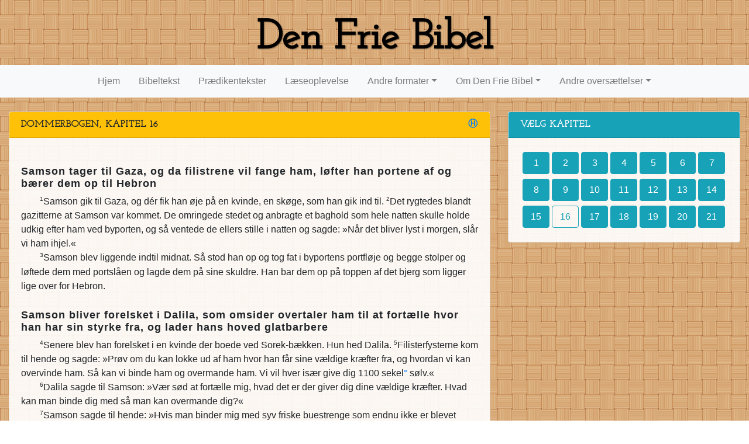

--- FILE ---
content_type: text/html; charset=UTF-8
request_url: https://denfriebibel.dk/show.php?bog=dom&kap=16
body_size: 6779
content:
<!DOCTYPE html>
<html lang="da">
  <head>
    <meta http-equiv="Content-Type" content="text/html; charset=utf-8">
    <title>Dom 16</title>
    <meta name="viewport" content="width=device-width, initial-scale=1, shrink-to-fit=no">
    <link rel="icon" type="image/png" href="https://denfriebibel.dk/img/icon.png">
    <link type="text/css" href="bootstrap-4.1.1-dist/css/bootstrap.css" rel="stylesheet">
    <link type="text/css" href="style/dfb.css?stat=1750424806" rel="stylesheet">
    <script src="js/jquery-3.6.4.min.js"></script>
    <script src="js/popper.min.js"></script>
    <script src="bootstrap-4.1.1-dist/js/bootstrap.min.js"></script>
    <link href="https://fonts.googleapis.com/css?family=Merriweather%7CJosefin+Slab" rel="stylesheet">
    <style>
    .bibletext, .biblenotes, .reflinks {
        font-family: 'Helvetica Neue', Helvetica, Arial, sans-serif;
        font-size: 100%;
    }

    span.verseno {
        vertical-align: super;
        font-size: 0.625em;
    }

    h2 {
        font-size: 1.125em;
        font-family: "Helvetica Neue",Helvetica,Arial,sans-serif;
        text-transform: none;
    }

    h2 small { /* Used for "ERREN" in "HERREN" */
      font-size: 85%;
      color: #333333;
      font-weight: 700;
    }


    /* Taken in part from XKCD */
    /* the reference tooltips style starts here */

    .ref {
        position: relative;
        vertical-align: baseline;
    }

    .refnum, .refnumhead {
        position: relative;
        left: 2px;
        bottom: 1ex;
        color: #005994;
        font-size: .7em;
        font-weight: bold;
        text-decoration: underline;
        text-transform: lowercase;
        cursor: pointer;
    }

    .tooltip-inner {
        text-align: left;
        max-width: 70%;
        min-width: 100px;
        font-size: 100%;
     }
     
    div.paragraph {
        text-indent: 2em;
        display: block;
    }

     div.textline {
         margin-left: 11em;
         text-indent: -11em;
     }

     #labelex {
         font-weight: bold;
     }
     
     div.indented-number, div.indented-number-blank {
         display: inline-block;
         vertical-align: top;
         width: 11em;
         text-indent: 0em;
         font-weight: bold;
     }

     div.indented-text {
         display: inline-block;
         margin-left: 0px; /* Temporary value, may be altered by JavaScript */
         text-indent: 0px; /* Temporary value, may be altered by JavaScript */
     }
     
     div.poetry1 {
        margin-left: 7em;
        text-indent: -5em;
        display: block;
     }

     div.poetry2 {
         margin-left: 7em;
         text-indent: -3em;
         display: block;
     }

     @font-face {
         font-family: 'Ezra SIL Webfont';
         src: url('style/fonts/SILEOT.woff') format('woff');
     }

     .hebrew {
         font-family: "Ezra SIL Webfont" !important;
         font-size: 120% !important;
     }
    </style>

    <script>

          
    $(function() {
                      $('.verseno').show();
         
                      $('.chapno').hide();
         
                      $('h2').show();
             $('.paragraph1').css('text-indent','0');
         
                      $('.refa').show();
         
                      $('.ref1, .explain, .refh').show();
         
         
         
                      $('[data-let]').each(function( index ) {
                 $(this).text("[" + $(this).data('let') + "]");
                              });
                  
                      $('[data-num]').each(function( index ) {
                 $(this).text("[" + $(this).data('num') + "]");
                              });
                  
         $('[data-toggle="tooltip"]').tooltip({trigger:'hover focus'});

                  $('#tenspaces').hide();
         $('#labelex').hide();
         
         // Handler for Bible references
         $('.refh').on('click', function() {
             $('#ref-body').html($(this).data('refs'));
             $('#ref-dialog').modal('show');
         });

         // Decloak email addresses
         $('.mangemail').each(function() {
             email = $(this).html()
                            .replace(/SNABEL/,'@')
                            .replace(/PRIK/g,'.')
                            .replace(/NR13RN/g,'r')
                            .replace(/NR5RN/g,'e');
             $(this).html('<a href="mailto:' + email + '">' + email + '</a>');
         });

                  $('#main-container').removeClass('container').addClass('container-fluid');
              });


    </script>

  </head>

  <body>
    <div class="brand d-none d-md-block">Den Frie Bibel</div>

    <nav class="navbar navbar-expand-md navbar-light bg-light pt-0 pb-0">
      <div class="mx-md-auto divnavbar">
      <a class="navbar-brand d-md-none" href="index.php">Den Frie Bibel</a>
      <button class="navbar-toggler mt-1 mb-1" type="button" data-toggle="collapse" data-target="#mainMenu" aria-controls="mainMenu" aria-expanded="false" aria-label="Toggle navigation">
        <span class="navbar-toggler-icon"></span>
      </button>
      <div class="collapse navbar-collapse" id="mainMenu">
        <ul class="navbar-nav mr-auto">
          <li class="nav-item"><a class="nav-link pt-3 pb-3 pl-3 pr-3" href="index.php">Hjem</a></li>
          <li class="nav-item"><a class="nav-link pt-3 pb-3 pl-3 pr-3" href="tekst.php">Bibeltekst</a></li>
          <li class="nav-item"><a class="nav-link pt-3 pb-3 pl-3 pr-3" href="praed.php">Prædikentekster</a></li>
          <li class="nav-item"><a class="nav-link pt-3 pb-3 pl-3 pr-3" href="format.php">Læseoplevelse</a></li>
          <li class="nav-item dropdown ">
            <a class="nav-link dropdown-toggle pt-3 pb-3 pl-3 pr-3" href="#" id="navbarDropdown4" role="button" data-toggle="dropdown" aria-haspopup="true" aria-expanded="false">Andre formater</a>
            <div class="dropdown-menu" aria-labelledby="navbarDropdown4">
              <a class="dropdown-item" href="andreformater.php">PDF-version</a>
              <a class="dropdown-item" href="logos.php">Logos Bible Software</a>
            </div>
          </li>

          <li class="nav-item dropdown ">
            <a class="nav-link dropdown-toggle pt-3 pb-3 pl-3 pr-3" href="#" id="navbarDropdown3" role="button" data-toggle="dropdown" aria-haspopup="true" aria-expanded="false">Om Den Frie Bibel</a>
            <div class="dropdown-menu" aria-labelledby="navbarDropdown3">
              <a class="dropdown-item" href="maalsaetning.php">Målsætning med oversættelsen</a>
              <a class="dropdown-item" href="vejledning.php">Vejledning for bidragydere</a>
              <a class="dropdown-item" href="forprogrammoerer.php">For programmører</a>
            </div>
          </li>

          <li class="nav-item dropdown ">
            <a class="nav-link dropdown-toggle pt-3 pb-3 pl-3 pr-3" href="#" id="navbarDropdown5" role="button" data-toggle="dropdown" aria-haspopup="true" aria-expanded="false">Andre oversættelser</a>
            <div class="dropdown-menu" aria-labelledby="navbarDropdown5">
              <a class="dropdown-item" href="tekst1871.php">Autoriseret GT 1871</a>
              <a class="dropdown-item" href="tekst1907.php">Autoriseret NT 1907</a>
              <a class="dropdown-item" href="https://www.bibelselskabet.dk/bibelen-online" target="_blank">Autoriseret 1992<br>(hos Bibelselskabet)</a>
            </div>
          </li>

        </ul>
      </div></div>
    </nav>

    <div id="main-container" class="container">
      <div class="row">
        <div class="col-lg-9 col-xl-8">
                      <div class="card mt-4">
              <h1 class="card-header bg-warning split"><span>Dommerbogen, kapitel 16</span><span><a target="_blank" href="https://learner.bible/text/show_text/ETCBC4/Judices/16">Ⓗ</a></span></h1>
            <div class="card-body bibletext">
                 <h2>Samson tager til Gaza, og da filistrene vil fange ham, løfter han portene af og bærer dem op til Hebron</h2>
<div class="paragraph"><span class="verseno" data-verse="1"><span class="chapno">16:</span>1</span>Samson gik til Gaza, og dér fik han øje på en kvinde, en skøge, som han gik ind til. <span class="verseno" data-verse="2"><span class="chapno">16:</span>2</span>Det rygtedes blandt gazitterne at Samson var kommet. De omringede stedet og anbragte et baghold som hele natten skulle holde udkig efter ham ved byporten, og så ventede de ellers stille i natten og sagde: »Når det bliver lyst i morgen, slår vi ham ihjel.«</div>
<div class="paragraph"><span class="verseno" data-verse="3"><span class="chapno">16:</span>3</span>Samson blev liggende indtil midnat. Så stod han op og tog fat i byportens portfløje og begge stolper og løftede dem med portslåen og lagde dem på sine skuldre. Han bar dem op på toppen af det bjerg som ligger lige over for Hebron.</div>
<h2>Samson bliver forelsket i Dalila, som omsider overtaler ham til at fortælle hvor han har sin styrke fra, og lader hans hoved glatbarbere</h2>
<div class="paragraph"><span class="verseno" data-verse="4"><span class="chapno">16:</span>4</span>Senere blev han forelsket i en kvinde der boede ved Sorek-bækken. Hun hed Dalila. <span class="verseno" data-verse="5"><span class="chapno">16:</span>5</span>Filisterfysterne kom til hende og sagde: »Prøv om du kan lokke ud af ham hvor han får sine vældige kræfter fra, og hvordan vi kan overvinde ham. Så kan vi binde ham og overmande ham. Vi vil hver især give dig 1100 sekel<a class="explain" href="ordforklaring.php?ord=gt-mål">°</a> sølv.«</div>
<div class="paragraph"><span class="verseno" data-verse="6"><span class="chapno">16:</span>6</span>Dalila sagde til Samson: »Vær sød at fortælle mig, hvad det er der giver dig dine vældige kræfter. Hvad kan man binde dig med så man kan overmande dig?«</div>
<div class="paragraph"><span class="verseno" data-verse="7"><span class="chapno">16:</span>7</span>Samson sagde til hende: »Hvis man binder mig med syv friske buestrenge som endnu ikke er blevet tørre, bliver jeg svag som ethvert andet menneske.«</div>
<div class="paragraph"><span class="verseno" data-verse="8"><span class="chapno">16:</span>8</span>Filisterfysterne gav hende syv friske buestrenge som endnu ikke var blevet tørre, og hun bandt  ham med dem. <span class="verseno" data-verse="9"><span class="chapno">16:</span>9</span>Hun havde en til at ligge på lur hos sig i kammeret. Hun sagde til Samson:  »Filistrene er over dig, Samson!«</div>
<div class="paragraph">Men han flåede buestrengene i stykker så let som garn der er svedet af ilden, og man fandt ikke ud af hvor hans kræfter stammede fra.</div>
<div class="paragraph"><span class="verseno" data-verse="10"><span class="chapno">16:</span>10</span>Da sagde Dalila til Samson: »Du har snydt mig og løjet for mig. Skat, fortæl mig nu hvad man kan binde dig med.«</div>
<div class="paragraph"><span class="verseno" data-verse="11"><span class="chapno">16:</span>11</span>Han sagde til hende: »Hvis man binder mig med nye reb som endnu ikke har været brugt til noget som helst, da bliver jeg svag som ethvert andet menneske.«</div>
<div class="paragraph"><span class="verseno" data-verse="12"><span class="chapno">16:</span>12</span>Da tog Dalila nye reb og bandt ham med dem. Hun sagde til ham: »Filistrene er over dig, Samson!« Men hun havde en liggende på lur i kammeret.</div>
<div class="paragraph">Han rev rebene af armene som om de bare var snore.</div>
<div class="paragraph"><span class="verseno" data-verse="13"><span class="chapno">16:</span>13</span>Dalila sagde til Samson: »Indtil videre har du snydt mig og løjet for mig. Fortæl mig dog hvad du kan bindes med.«</div>
<div class="paragraph">Han sagde til hende: »Hvis du væver mine syv fletninger ind i klædet der sidder på væven og fastgør det til skyttelen, bliver jeg lige så svag som alle andre.«<span class="ref refa"><span class="refnum" data-toggle="tooltip" data-let="a" data-placement="bottom" title="1871 oversætter ordret: »og han sagde til hende: Dersom du vævede mine syv Hovedlokker om Væverstangen.« Det er almindeligt at tilføje »bliver jeg lige så svag som alle andre.« Måske har fortælleren udeladt det for at overlade det til fantasien, men det er svært at ramme i en oversættelse." data-html="true"></span></span></div>
<div class="paragraph"><span class="verseno" data-verse="14"><span class="chapno">16:</span>14</span>Mens han sov, vævede hun hans syv fletninger ind i væven og fæstnede dem med skyttelen og sagde til ham: »Filistrene er over dig, Samson!«</div>
<div class="paragraph">Men han vågnede op og rev skyttelen ud sammen med vævebommen. </div>
<div class="paragraph"><span class="verseno" data-verse="15"><span class="chapno">16:</span>15</span>Hun sagde til ham: »Hvordan kan du sige at du elsker mig, når dit hjerte ikke er mit? Nu har du tre gange snydt mig og ikke fortalt mig hvad dine vældige kræfter skyldes.« <span class="verseno" data-verse="16"><span class="chapno">16:</span>16</span>Hele tiden tiggede hun ham og plagede ham så meget at hans sjæl blev dødtræt.</div>
<div class="paragraph"><span class="verseno" data-verse="17"><span class="chapno">16:</span>17</span>Så åbnede han sit hjerte helt for hende: »Der må ikke sættes en ragekniv til mit hoved, for jeg har været en Guds nasiræer lige fra mors liv af. Hvis mit hoved bliver raget, mister jeg min styrke, og jeg bliver svag som alle andre mennesker.«</div>
<div class="paragraph"><span class="verseno" data-verse="18"><span class="chapno">16:</span>18</span>Da Dalila forstod at han talt til hende fra hjertet, sendte hun bud efter filisterfyrsterne: »Denne gang kan I komme, for han har talt til mig fra hjertet.«</div>
<div class="paragraph">Da kom filisterfyrsterne til hende og havde sølvpengene med. </div>
<div class="paragraph"><span class="verseno" data-verse="19"><span class="chapno">16:</span>19</span>Hun lod ham falde i søvn i sit skød. Så kaldte hun på en mand og lod hans syv fletninger barbere af. Hun begyndte nu at plage ham,<span class="ref refa"><span class="refnum" data-toggle="tooltip" data-let="b" data-placement="bottom" title="<i>wattāḥel lᵊʕannôtô</i> »hun begyndte at overmande ham« betyder måske noget i stil af »hun prøvede at knibe ham«?" data-html="true"></span></span> men hans styrke var væk. <span class="verseno" data-verse="20"><span class="chapno">16:</span>20</span>Hun sagde: »Filistrene er over dig, Samson!«</div>
<div class="paragraph">Han vågnede og sagde: »Jeg slipper fri som jeg gjorde de andre gange, og ryster dem af mig.« Men han vidste ikke at H<small>ERREN</small> havde forladt ham.</div>
<h2>Filistrene griber Samson og stikker hans øjne ud; hans hår vokser ud, de lader ham optræde for sig, han vælter huset som filistrene er samlet i, og dræber dem, men dør selv sammen med dem</h2>
<div class="paragraph"><span class="verseno" data-verse="21"><span class="chapno">16:</span>21</span>Filistrene greb ham og stak øjnene ud på ham. De førte ham ned til Gaza hvor de bandt ham med to kobberlænker. I fængslet blev han sat til at male mel. <span class="verseno" data-verse="22"><span class="chapno">16:</span>22</span>Hans hår begyndte at vokse ud efter at det havde været raget af.</div>
<div class="paragraph"><span class="verseno" data-verse="23"><span class="chapno">16:</span>23</span>Filisterfyrsterne samledes for at feste og ofre et stort offer til deres gud, Dagon, for de sagde: »Vores gud har givet vores fjende Samson i vores magt.«</div>
<div class="paragraph"><span class="verseno" data-verse="24"><span class="chapno">16:</span>24</span>Da folket så ham, lovpriste de deres gud: »Vores gud har givet vores fjende i vores magt, han som ødelagde vores land og slog mange af vores folk ihjel.«</div>
<div class="paragraph"><span class="verseno" data-verse="25"><span class="chapno">16:</span>25</span>Efterhånden som de kom i endnu bedre stemning, sagde de: »Lad os hente Samson herhen og lade ham underholde os.« De hentede Samson ud af fængslet, og han underholdt dem.</div>
<div class="paragraph">De lod ham stå mellem pillerne. <span class="verseno" data-verse="26"><span class="chapno">16:</span>26</span>Men Samson sagde til den unge mand han holdt i hånden: »Lad mig hvile mig. Lad mig mærke hvor templets søjler er, så jeg kan læne mig op ad dem.«</div>
<div class="paragraph"><span class="verseno" data-verse="27"><span class="chapno">16:</span>27</span>Templet var fuldt af mænd og kvinder. Alle filistrenes fyrster var der, og på taget var der næsten 3000 mennesker som så på Samson.</div>
<div class="paragraph"><span class="verseno" data-verse="28"><span class="chapno">16:</span>28</span>Men Samson råbte til H<small>ERREN</small>: »Herre H<small>ERRE</small>! Jeg beder dig: Husk på mig! Giv mig styrke, Gud, bare denne gang så jeg kan hævne mig på filistrene og få hævn for mine øjne.« <span class="verseno" data-verse="29"><span class="chapno">16:</span>29</span>Samson tog fat i de to midterste søjler, som bar bygningen. Han stemte højre hånd mod den ene og venstre mod den anden. <span class="verseno" data-verse="30"><span class="chapno">16:</span>30</span>Han sagde: »Lad min sjæl<span class="ref refa"><span class="refnum" data-toggle="tooltip" data-let="c" data-placement="bottom" title="<i>tāmôt nafšî</i> »må min sjæl dø« oversættes normalt med »må jeg dø«, men det kan være interessant at kunne se det hebraiske udtryk, som vi i dag tolker som et udtryk for personen som helhed." data-html="true"></span></span> dø med filistrene!« Han bøjede sig af al kraft. Da faldt templet sammen over fyrsterne og alt folket som var derinde.</div>
<div class="paragraph">Ved sin død dræbte Samson flere end han havde dræbt mens han levede. <span class="verseno" data-verse="31"><span class="chapno">16:</span>31</span>Hans brødre og hele hans fars hus kom derned. De tog ham med sig op og begravede ham mellem Sor&rsquo;a og Eshtaol i hans fars Manoas grav. Han havde været dommer i Israel i 20 år. </div>                <span id="tenspaces">&nbsp;&nbsp;&nbsp;&nbsp;&nbsp;&nbsp;&nbsp;&nbsp;&nbsp;&nbsp;</span>
                <span id="labelex">|29&nbsp;&nbsp;&nbsp;</span>
            </div>
          </div>
        </div>

                    <!-- Chapter chooser displayed at right for size lg and xl -->
            <div class="d-none d-lg-block col-lg-3 col-xl-4">
                <div class="card mt-4">
                    <h1 class="card-header bg-info text-light">Vælg kapitel</h1>
                    <div class="card-body pl-xl-4 pl-lg-1 pr-0">
                          <div style="margin-left: auto; margin-right: auto;">
    <a href="show.php?bog=dom&kap=1" class="mt-1 mb-1 ml-0 mr-0 btn chap-btn btn-info">1</a>
    <a href="show.php?bog=dom&kap=2" class="mt-1 mb-1 ml-0 mr-0 btn chap-btn btn-info">2</a>
    <a href="show.php?bog=dom&kap=3" class="mt-1 mb-1 ml-0 mr-0 btn chap-btn btn-info">3</a>
    <a href="show.php?bog=dom&kap=4" class="mt-1 mb-1 ml-0 mr-0 btn chap-btn btn-info">4</a>
    <a href="show.php?bog=dom&kap=5" class="mt-1 mb-1 ml-0 mr-0 btn chap-btn btn-info">5</a>
    <a href="show.php?bog=dom&kap=6" class="mt-1 mb-1 ml-0 mr-0 btn chap-btn btn-info">6</a>
    <a href="show.php?bog=dom&kap=7" class="mt-1 mb-1 ml-0 mr-0 btn chap-btn btn-info">7</a>
    <a href="show.php?bog=dom&kap=8" class="mt-1 mb-1 ml-0 mr-0 btn chap-btn btn-info">8</a>
    <a href="show.php?bog=dom&kap=9" class="mt-1 mb-1 ml-0 mr-0 btn chap-btn btn-info">9</a>
    <a href="show.php?bog=dom&kap=10" class="mt-1 mb-1 ml-0 mr-0 btn chap-btn btn-info">10</a>
    <a href="show.php?bog=dom&kap=11" class="mt-1 mb-1 ml-0 mr-0 btn chap-btn btn-info">11</a>
    <a href="show.php?bog=dom&kap=12" class="mt-1 mb-1 ml-0 mr-0 btn chap-btn btn-info">12</a>
    <a href="show.php?bog=dom&kap=13" class="mt-1 mb-1 ml-0 mr-0 btn chap-btn btn-info">13</a>
    <a href="show.php?bog=dom&kap=14" class="mt-1 mb-1 ml-0 mr-0 btn chap-btn btn-info">14</a>
    <a href="show.php?bog=dom&kap=15" class="mt-1 mb-1 ml-0 mr-0 btn chap-btn btn-info">15</a>
    <a href="show.php?bog=dom&kap=16" class="mt-1 mb-1 ml-0 mr-0 btn chap-btn btn-outline-info">16</a>
    <a href="show.php?bog=dom&kap=17" class="mt-1 mb-1 ml-0 mr-0 btn chap-btn btn-info">17</a>
    <a href="show.php?bog=dom&kap=18" class="mt-1 mb-1 ml-0 mr-0 btn chap-btn btn-info">18</a>
    <a href="show.php?bog=dom&kap=19" class="mt-1 mb-1 ml-0 mr-0 btn chap-btn btn-info">19</a>
    <a href="show.php?bog=dom&kap=20" class="mt-1 mb-1 ml-0 mr-0 btn chap-btn btn-info">20</a>
    <a href="show.php?bog=dom&kap=21" class="mt-1 mb-1 ml-0 mr-0 btn chap-btn btn-info">21</a>
  </div>
                    </div>
                </div>
            </div>
              </div>

            
      <div class="row">
                </div>

      
                <!-- Chapter chooser displayed at bottom for size xs, sm, and md -->
          <div class="row justify-content-center d-flex d-lg-none">
              <div class="col-sm-8 col-md-6">
                  <div class="card mt-3">
                      <h1 class="card-header bg-info text-light">Vælg kapitel</h1>
                      <div class="card-body pl-1 pl-sm-3 pr-0">
                            <div style="margin-left: auto; margin-right: auto;">
    <a href="show.php?bog=dom&kap=1" class="mt-1 mb-1 ml-0 mr-0 btn chap-btn btn-info">1</a>
    <a href="show.php?bog=dom&kap=2" class="mt-1 mb-1 ml-0 mr-0 btn chap-btn btn-info">2</a>
    <a href="show.php?bog=dom&kap=3" class="mt-1 mb-1 ml-0 mr-0 btn chap-btn btn-info">3</a>
    <a href="show.php?bog=dom&kap=4" class="mt-1 mb-1 ml-0 mr-0 btn chap-btn btn-info">4</a>
    <a href="show.php?bog=dom&kap=5" class="mt-1 mb-1 ml-0 mr-0 btn chap-btn btn-info">5</a>
    <a href="show.php?bog=dom&kap=6" class="mt-1 mb-1 ml-0 mr-0 btn chap-btn btn-info">6</a>
    <a href="show.php?bog=dom&kap=7" class="mt-1 mb-1 ml-0 mr-0 btn chap-btn btn-info">7</a>
    <a href="show.php?bog=dom&kap=8" class="mt-1 mb-1 ml-0 mr-0 btn chap-btn btn-info">8</a>
    <a href="show.php?bog=dom&kap=9" class="mt-1 mb-1 ml-0 mr-0 btn chap-btn btn-info">9</a>
    <a href="show.php?bog=dom&kap=10" class="mt-1 mb-1 ml-0 mr-0 btn chap-btn btn-info">10</a>
    <a href="show.php?bog=dom&kap=11" class="mt-1 mb-1 ml-0 mr-0 btn chap-btn btn-info">11</a>
    <a href="show.php?bog=dom&kap=12" class="mt-1 mb-1 ml-0 mr-0 btn chap-btn btn-info">12</a>
    <a href="show.php?bog=dom&kap=13" class="mt-1 mb-1 ml-0 mr-0 btn chap-btn btn-info">13</a>
    <a href="show.php?bog=dom&kap=14" class="mt-1 mb-1 ml-0 mr-0 btn chap-btn btn-info">14</a>
    <a href="show.php?bog=dom&kap=15" class="mt-1 mb-1 ml-0 mr-0 btn chap-btn btn-info">15</a>
    <a href="show.php?bog=dom&kap=16" class="mt-1 mb-1 ml-0 mr-0 btn chap-btn btn-outline-info">16</a>
    <a href="show.php?bog=dom&kap=17" class="mt-1 mb-1 ml-0 mr-0 btn chap-btn btn-info">17</a>
    <a href="show.php?bog=dom&kap=18" class="mt-1 mb-1 ml-0 mr-0 btn chap-btn btn-info">18</a>
    <a href="show.php?bog=dom&kap=19" class="mt-1 mb-1 ml-0 mr-0 btn chap-btn btn-info">19</a>
    <a href="show.php?bog=dom&kap=20" class="mt-1 mb-1 ml-0 mr-0 btn chap-btn btn-info">20</a>
    <a href="show.php?bog=dom&kap=21" class="mt-1 mb-1 ml-0 mr-0 btn chap-btn btn-info">21</a>
  </div>
                      </div>
                  </div>
              </div>
          </div>
      
      <div class="row">
        <div class="offset-xl-2 col-xl-4
                    offset-lg-2 col-lg-5
                    offset-md-3 col-md-6
                    offset-sm-2 col-sm-8">
            <div class="card mt-3">
                <h1 class="card-header bg-info text-light">Status for dette kapitel</h1>
                <div class="card-body biblenotes">
                                            <small>Oversættelse: Trine Tøndering (<span class="mangemail">tNR13RNinNR5RNSNABELtondNR5RNNR13RNingPRIKdk</span>)</small><br>
                                            <small>Eksegetisk bearbejdning: Nicolai Winther-Nielsen, Christian Højgaard</small><br>
                                            <small>Dato for denne version: 09.08.2023</small><br>
                                    </div>
            </div>
        </div>
      </div>

    </div><!--End of container-->

    <!-- For debugging window sizes:
    <div class="container">
        <p class="       d-block     d-sm-none ">Window size: XS</p>
        <p class="d-none d-sm-block  d-md-none ">Window size: SM</p>
        <p class="d-none d-md-block  d-lg-none ">Window size: MD</p>
        <p class="d-none d-lg-block  d-xl-none ">Window size: LG</p>
        <p class="d-none d-xl-block  d-xxl-none">Window size: XL</p>
        <p class="d-none d-xxl-block           ">Window size: XXL</p>
    </div>
    -->

    <!-- Dialog for displaying Bible reference information -->
    <div class="modal fade" id="ref-dialog" tabindex="-1" role="dialog" aria-labelledby="myModalLabel">
        <div class="modal-dialog" role="document">
            <div class="modal-content">
                <div class="modal-header justify-content-between">
                    <div><h4 class="modal-title" id="ref-label">Henvisning</h4></div>
                    <div><button type="button" class="close" data-dismiss="modal" aria-label="Close"><span aria-hidden="true">&times;</span></button></div>
                </div>
                <div class="modal-body" id="ref-body">
          
                </div>
            </div>
        </div>
    </div>

    
  </body>
</html>


--- FILE ---
content_type: text/css
request_url: https://denfriebibel.dk/style/dfb.css?stat=1750424806
body_size: 1060
content:
/*!
 * This code is based in part on:
 *     Start Bootstrap - Business Casual Bootstrap Theme (http://startbootstrap.com)
 *     Code licensed under the Apache License v2.0.
 *     For details, see http://www.apache.org/licenses/LICENSE-2.0.
 */

body {
    background: url('../img/woven-basket-seamless-texture-1656.png') repeat fixed;
}

h1,
h2,
h3,
h4,
h5,
h6 {
    text-transform: uppercase;
    font-family: "Josefin Slab","Helvetica Neue",Helvetica,Arial,sans-serif;
    font-weight: 700;
    letter-spacing: 1px;
}

h1 {
    font-size: 2.25rem;
}

h2 {
    margin-top: 1.5em;
}


.brand {
    display: inherit;
    margin: 0;
    padding: 30px 0 10px;
    text-align: center;
    text-shadow: 1px 1px 2px rgba(0,0,0,0.5);
    font-family: "Josefin Slab","Helvetica Neue",Helvetica,Arial,sans-serif;
    font-size: 4.375rem;
    font-weight: 700;
    line-height: normal;
    color: black;
}

.split {
    display: flex;
    justify-content: space-between;
}

hr {
    border-color: #888;
}

.nav-item.active {
    background-color: #e7e7e7;
}

/*@media screen and (min-width:768px) {
    / * Size small and up * /
    .navbar-nav {
        display: table;
        float: none;
        margin: 0 auto;
        table-layout: fixed;
    }
}*/

.chap-btn {
    width: 46px;
    padding: 6px 10px;
}

.book-btn {
    width: 80px;
    padding: 6px 10px;
}


@media screen and (max-width:767px) {
.divnavbar {
  position: relative;
  display: -ms-flexbox;
  display: flex;
  -ms-flex-wrap: wrap;
  flex-wrap: wrap;
  -ms-flex-align: center;
  align-items: center;
  -ms-flex-pack: justify;
  justify-content: space-between;
  width: 100%;
}
}


.card {
    background: rgba(255,255,255,0.9);
} 

div#syn-options {
    margin-left: 5em;
}


div.explain {
    margin-bottom: 1ex;
}

div.explain b small {
    font-weight: bold;
}


div.credit {
    margin-left: 20px;
    font-size: 0.8rem;
}

div.credit p {
    padding: 0;
    line-height: 0.6;
    margin-bottom: 0.625rem;
}

.card-header {
    font-size: 1rem;
}

span.added:before {
    content: "[";
}
span.added:after {
    content: "]";
}

span.refh {
    color: blue;
    cursor: pointer;
}

@font-face {
    font-family: 'Ezra SIL Webfont';
    src: url('fonts/SILEOT.woff') format('woff'); /* Modern Browsers */
}

span.hebrew {
  font-family: "Ezra SIL Webfont" !important;
  font-size: 120% !important;
}

